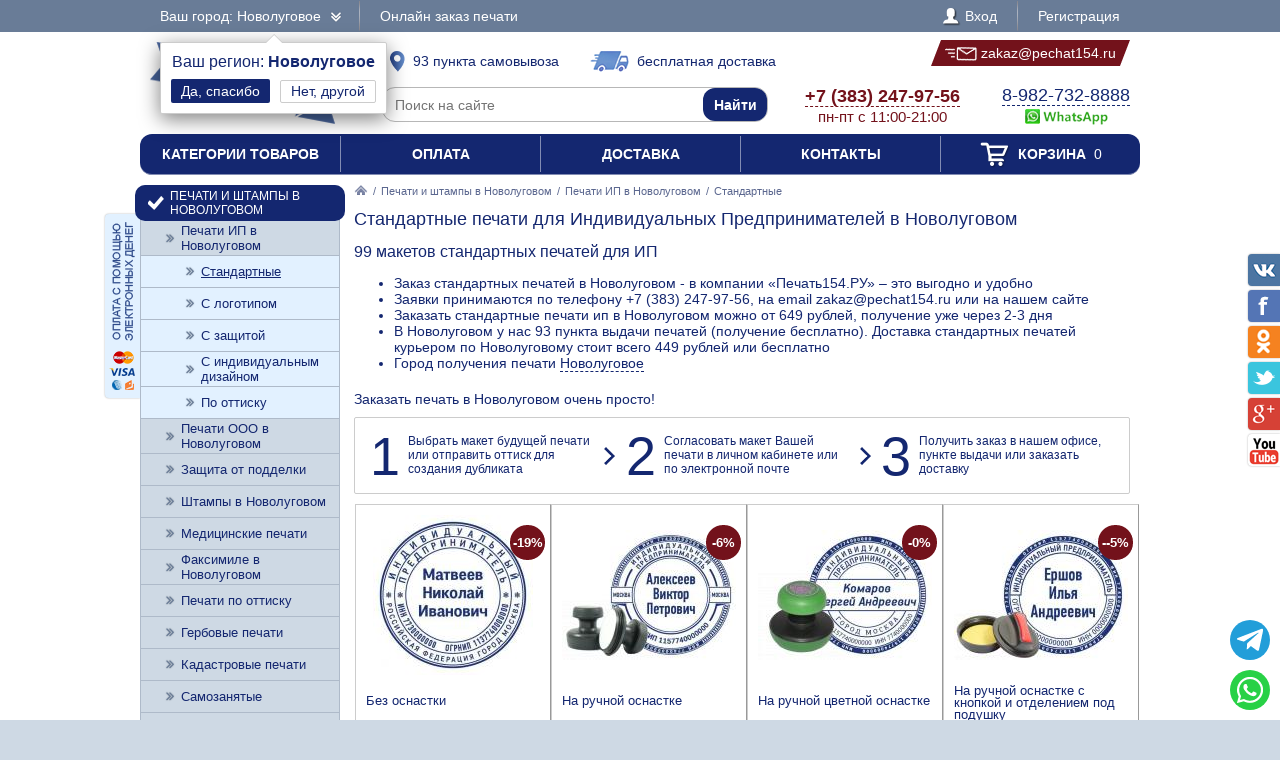

--- FILE ---
content_type: text/html; charset=UTF-8
request_url: https://pechat154.ru/zakaz/pechati-ip/standartnye/novolugovoe
body_size: 9471
content:
<!DOCTYPE html PUBLIC "-//W3C//DTD XHTML 1.0 Transitional//EN" "http://www.w3.org/TR/xhtml1/DTD/xhtml1-transitional.dtd"> <html xmlns="http://www.w3.org/1999/xhtml"> <head> <meta http-equiv="Content-Type" content="text/html; charset=UTF-8" /> <title>Стандартные печати для ИП в Новолуговом от 649 рублей - доставка по Новолуговому 449 рублей или бесплатно, 93 пункта выдачи печатей</title> <link rel="shortcut icon" href="/favicon.ico" /> <link rel="alternate" media="only screen and (max-width: 640px)" href="https://m.pechat154.ru/zakaz/pechati-ip/standartnye/novolugovoe" /> <link rel="stylesheet" type="text/css" href="/js/jquery-ui/jquery-ui.min.css" /> <link rel="stylesheet" type="text/css" href="/js/fancybox/source/jquery.fancybox.css" /> <link rel="stylesheet" type="text/css" href="/js/arcticmodal/jquery.arcticmodal.css" /> <link rel="stylesheet" type="text/css" href="/js/leaflet/leaflet.css" /> <link rel="stylesheet" type="text/css" href="/js/Leaflet.fullscreen-gh-pages/dist/leaflet.fullscreen.css" /> <link rel="stylesheet" type="text/css" href="/css/admin.css" /> <link rel="stylesheet" type="text/css" href="/css/styles.css" /> <script type="text/javascript" src="/js/jquery.min.js"></script> <script type="text/javascript" src="/js/jquery.mobile.min.js"></script> <script type="text/javascript" src="/js/jquery.mousewheel.min.js"></script> <script type="text/javascript" src="/js/jquery-ui/jquery-ui.min.js"></script> <script type="text/javascript" src="/js/fancybox/source/jquery.fancybox.pack.js"></script> <script type="text/javascript" src="/js/arcticmodal/jquery.arcticmodal.min.js"></script> <script type="text/javascript" src="/js/jquery.mask.min.js"></script> <script type="text/javascript" src="/js/clipboard.min.js"></script> <script type="text/javascript" src="/js/leaflet/leaflet.js"></script> <script type="text/javascript" src="/js/Leaflet.fullscreen-gh-pages/dist/Leaflet.fullscreen.min.js"></script> <script type="text/javascript">var change_city_url='/zakaz/pechati-ip/standartnye';</script> <script type="text/javascript" src="/js/scripts.js"></script> <script type="text/javascript" src="/js/admin.js?m=1769753050"></script> <script type="text/javascript">setInterval(function(){$.get('/auth.php');},540000);</script> </head> <body class="unselectable"> <div class="wrapper"> <div class="top_bg"> <div class="top"> <div class="top_city"> <a class="change_city_link">Ваш город: Новолуговое <span class="top_city_icon"></span></a> <div class="top_city_confirm"> <span class="top_city_confirm_name">Ваш регион: <span class="top_city_confirm_bold">Новолуговое</span></span><br /> <form action="/city.php" method="post"> <input type="hidden" name="id" value="1496976" /> <input type="hidden" name="url" value="/zakaz/pechati-ip/standartnye/novolugovoe" /> <input type="submit" value="Да, спасибо" /> </form><a class="change_city_link">Нет, другой</a></div> </div> <ul class="top_menu"> <li><a href="/order">Онлайн заказ печати</a></li> </ul> <ul class="top_menu top_menu_right"> <li><a class="modal" href="/login"><span class="top_user"><span class="top_user_icon"></span> Вход</span></a></li> <li><a class="modal" href="/register">Регистрация</a></li> </ul> <div class="clear"></div> </div> </div> <div class="header"> <a class="header_logo" href="/novolugovoe"><span class="header_logo_top">интернет-магазин</span> <img src="/img/logo/54.png" alt="Печать154.РУ" /> <span class="header_logo_bottom">печати и штампы</span></a> <a class="header_delivery_pickup" href="/contacts/novolugovoe"><span class="header_delivery_icon header_delivery_icon_pickup"></span>93 пункта самовывоза</a> <a class="header_delivery_door" href="/delivery/novolugovoe"><span class="header_delivery_icon header_delivery_icon_door"></span>бесплатная доставка</a> <a class="header_mail" href="mailto:zakaz@pechat154.ru" data-clipboard-text="zakaz@pechat154.ru" onclick="return false"><span class="header_mail_left"></span> <img src="/img/mail.png" alt="pic" /> zakaz@pechat154.ru <span class="header_mail_right"></span></a> <form class="header_search" action="https://ya.ru/search/" method="get"><input type="hidden" name="site" value="pechat154.ru" /><input type="text" name="text" placeholder="Поиск на сайте" /><input type="submit" value="Найти" /></form> <div class="header_contacts"><a href="tel:+73832479756"><big>+7 (383) 247-97-56</big><br />пн-пт с 11:00-21:00</a></div> <div class="header_feedback"><a target="_blank" href="https://wa.me/79827328888?text=%D0%97%D0%B4%D1%80%D0%B0%D0%B2%D1%81%D1%82%D0%B2%D1%83%D0%B9%D1%82%D0%B5%21+%D0%A5%D0%BE%D1%87%D1%83+%D0%B7%D0%B0%D0%BA%D0%B0%D0%B7%D0%B0%D1%82%D1%8C+%D0%A1%D1%82%D0%B0%D0%BD%D0%B4%D0%B0%D1%80%D1%82%D0%BD%D1%8B%D0%B5+%D0%BF%D0%B5%D1%87%D0%B0%D1%82%D0%B8+%D0%98%D0%9F+%D0%B2+%D0%9D%D0%BE%D0%B2%D0%BE%D0%BB%D1%83%D0%B3%D0%BE%D0%B2%D0%BE%D0%BC"><big>8-982-732-8888</big><br />&nbsp;<img src="/img/header_whatsapp.png" alt="WhatsApp" /></a>&nbsp;</div> <div class="clear"></div> </div> <ul class="header_menu"><li><a href="/categories">Категории товаров</a></li><li><a href="/payment">Оплата</a></li><li><a href="/delivery/novolugovoe">Доставка</a></li><li><a href="/contacts/novolugovoe">Контакты</a></li><li><a href="/cart"><span class="header_cart"><span class="header_cart_icon"></span> Корзина<span class="header_cart_count"> 0</span></span></a></li></ul> <div class="layout_wrapper"> <div class="layout"> <div class="layout_center"> <div class="content"> <div class="nav"><a href="/novolugovoe"><img src="/img/root.png" alt="Главная" /></a> / <a href="/zakaz/novolugovoe">Печати и штампы в Новолуговом</a> / <a href="/zakaz/pechati-ip/novolugovoe">Печати ИП в Новолуговом</a> / <span>Стандартные</span></div> <h1>Стандартные печати для Индивидуальных Предпринимателей в Новолуговом</h1> <h2>99 макетов стандартных печатей для ИП</h2> <p><ul> <li>Заказ стандартных печатей в Новолуговом - в компании «Печать154.РУ» – это выгодно и удобно</li> <li>Заявки принимаются по телефону +7 (383) 247-97-56, на email zakaz@pechat154.ru или на нашем сайте</li> <li>Заказать стандартные печати ип в Новолуговом можно от 649 рублей, получение уже через 2-3 дня</li> <li> В Новолуговом у нас 93 пункта выдачи печатей (получение бесплатно). Доставка стандартных печатей курьером по Новолуговому стоит всего 449 рублей или бесплатно </li> <li>Город получения печати <a class="change_city_link" style="border-bottom:1px dashed #142770">Новолуговое</a></li> </ul> </p> <div class="root_dev_steps_title">Заказать печать в Новолуговом очень просто!</div> <div class="root_dev_steps"><ul><li><span>1</span> Выбрать макет будущей печати или отправить оттиск для создания дубликата</li><li><span>2</span> Согласовать макет Вашей печати в личном кабинете или по электронной почте</li><li><span>3</span> Получить заказ в нашем офисе, пункте выдачи или заказать доставку</li></ul></div> <div class="items_list_wrapper"><ul class="items_list"><li><div class="items_list_item"> <table class="items_list_link"> <tr><td class="items_list_photo"><a href="/zakaz/pechati-ip/standartnye/671990-bez-osnastki"><img src="/resize/list/files/models/pechati-obrazec-ip-08.jpg" alt="" data-hover="/resize/list/files/models/pechati-obrazec-ip-17.jpg|/resize/list/files/models/pechati-obrazec-ip-07.jpg|/resize/list/files/models/ip-inn-7.jpg" /></a></td></tr> <tr><td class="items_list_name"><a href="/zakaz/pechati-ip/standartnye/671990-bez-osnastki">Без оснастки</a></td></tr> </table> <div class="item_pad_info">Только клише</div> <div class="items_list_price items_list_price_new"><s class="items_list_price_old">800 руб.</s> 649 руб.</div> <div class="items_list_discount">-19%</div> <a class="items_list_order" href="/zakaz/pechati-ip/standartnye/671990-bez-osnastki">Подробнее</a> <div class="clear"></div> </div></li><li><div class="items_list_item"> <table class="items_list_link"> <tr><td class="items_list_photo"><a href="/zakaz/pechati-ip/standartnye/350774-na-ruchnoi-osnastke"><img src="/resize-ml/files/models/pechati-obrazec-ip-48.jpg/files/items/dsc02283.png/photo.jpg" alt="" data-hover="/resize-ml/files/models/pechati-obrazec-ip-60.jpg/files/items/dsc02283.png/photo.jpg|/resize-ml/files/models/pechati-obrazec-ip-66.jpg/files/items/dsc02283.png/photo.jpg|/resize-ml/files/models/pechati-obrazec-ip-87.jpg/files/items/dsc02283.png/photo.jpg" /></a></td></tr> <tr><td class="items_list_name"><a href="/zakaz/pechati-ip/standartnye/350774-na-ruchnoi-osnastke">На ручной оснастке</a></td></tr> </table> <div class="item_pad_info">Без подушки</div> <div class="items_list_price items_list_price_new"><s class="items_list_price_old">850 руб.</s> 797 руб.</div> <div class="items_list_discount">-6%</div> <a class="items_list_order" href="/zakaz/pechati-ip/standartnye/350774-na-ruchnoi-osnastke">Подробнее</a> <div class="clear"></div> </div></li><li><div class="items_list_item"> <table class="items_list_link"> <tr><td class="items_list_photo"><a href="/zakaz/pechati-ip/standartnye/507197-na-ruchnoi-tsvetnoi-osnastke"><img src="/resize-ml/files/models/pechati-obrazec-ip-23.jpg/files/items/zelenaya.png/photo.jpg" alt="" data-hover="/resize-ml/files/models/pechati-obrazec-ip-05.jpg/files/items/zelenaya.png/photo.jpg|/resize-ml/files/models/ip-st-14.jpg/files/items/zelenaya.png/photo.jpg|/resize-ml/files/models/ip-1.jpg/files/items/zelenaya.png/photo.jpg" /></a></td></tr> <tr><td class="items_list_name"><a href="/zakaz/pechati-ip/standartnye/507197-na-ruchnoi-tsvetnoi-osnastke">На ручной цветной оснастке</a></td></tr> </table> <div class="item_pad_info">Цветная оснастка без подушки</div> <div class="items_list_price items_list_price_new"><s class="items_list_price_old">900 руб.</s> 898 руб.</div> <div class="items_list_discount">-0%</div> <a class="items_list_order" href="/zakaz/pechati-ip/standartnye/507197-na-ruchnoi-tsvetnoi-osnastke">Подробнее</a> <div class="clear"></div> </div></li><li><div class="items_list_item"> <table class="items_list_link"> <tr><td class="items_list_photo"><a href="/zakaz/pechati-ip/standartnye/809865-na-ruchnoi-osnastke-s-knopkoi-i-otdeleniem-pod-podushku"><img src="/resize-ml/files/models/pechati-obrazec-ip-21.jpg/files/items/1-3.png/photo.jpg" alt="" data-hover="/resize-ml/files/models/pechati-obrazec-ip-24.jpg/files/items/1-3.png/photo.jpg|/resize-ml/files/models/pechati-obrazec-ip-18.jpg/files/items/1-3.png/photo.jpg|/resize-ml/files/models/pechati-obrazec-ip-55.jpg/files/items/1-3.png/photo.jpg" /></a></td></tr> <tr><td class="items_list_name"><a href="/zakaz/pechati-ip/standartnye/809865-na-ruchnoi-osnastke-s-knopkoi-i-otdeleniem-pod-podushku">На ручной оснастке с кнопкой и отделением под подушку</a></td></tr> </table> <div class="item_pad_info">С красной кнопкой и подушкой</div> <div class="items_list_price items_list_price_new"><s class="items_list_price_old">900 руб.</s> 948 руб.</div> <div class="items_list_discount">--5%</div> <a class="items_list_order" href="/zakaz/pechati-ip/standartnye/809865-na-ruchnoi-osnastke-s-knopkoi-i-otdeleniem-pod-podushku">Подробнее</a> <div class="clear"></div> </div></li><li><div class="items_list_item"> <table class="items_list_link"> <tr><td class="items_list_photo"><a href="/zakaz/pechati-ip/standartnye/356464-na-avtomaticheskoi-osnastke-colop-r40-s-zaschitnoi-kryshkoi"><img src="/resize-ml/files/models/pechati-obrazec-ip-54.jpg/files/items/colop-r40-cover-1-7.png/photo.jpg" alt="" data-hover="/resize-ml/files/models/pechati-obrazec-ip-21.jpg/files/items/colop-r40-cover-1-7.png/photo.jpg|/resize-ml/files/models/pechati-obrazec-ip-76.jpg/files/items/colop-r40-cover-1-7.png/photo.jpg|/resize-ml/files/models/ip-2.jpg/files/items/colop-r40-cover-1-7.png/photo.jpg" /></a></td></tr> <tr><td class="items_list_name"><a href="/zakaz/pechati-ip/standartnye/356464-na-avtomaticheskoi-osnastke-colop-r40-s-zaschitnoi-kryshkoi">На автоматической оснастке Colop R40 с защитной крышкой</a></td></tr> </table> <div class="item_pad_info">Автоматическая оснастка с подушкой</div> <div class="items_list_price items_list_price_new"><s class="items_list_price_old">1 200 руб.</s> 1 198 руб.</div> <div class="items_list_discount">-0%</div> <a class="items_list_order" href="/zakaz/pechati-ip/standartnye/356464-na-avtomaticheskoi-osnastke-colop-r40-s-zaschitnoi-kryshkoi">Подробнее</a> <div class="clear"></div> </div></li><li><div class="items_list_item"> <table class="items_list_link"> <tr><td class="items_list_photo"><a href="/zakaz/pechati-ip/standartnye/836306-na-avtomaticheskoi-osnastke-trodat-printy-4642"><img src="/resize-ml/files/models/pechati-obrazec-ip-83.jpg/files/items/4642-black.png/photo.jpg" alt="" data-hover="/resize-ml/files/models/pechati-obrazec-ip-29.jpg/files/items/4642-black.png/photo.jpg|/resize-ml/files/models/pechati-obrazec-ip-15.jpg/files/items/4642-black.png/photo.jpg|/resize-ml/files/models/ip-inn-4.jpg/files/items/4642-black.png/photo.jpg" /></a></td></tr> <tr><td class="items_list_name"><a href="/zakaz/pechati-ip/standartnye/836306-na-avtomaticheskoi-osnastke-trodat-printy-4642">На автоматической оснастке Trodat Printy 4642</a></td></tr> </table> <div class="item_pad_info">Автоматическая оснастка с подушкой</div> <div class="items_list_price items_list_price_new"><s class="items_list_price_old">1 200 руб.</s> 1 198 руб.</div> <div class="items_list_discount">-0%</div> <a class="items_list_order" href="/zakaz/pechati-ip/standartnye/836306-na-avtomaticheskoi-osnastke-trodat-printy-4642">Подробнее</a> <div class="clear"></div> </div></li><li><div class="items_list_item"> <table class="items_list_link"> <tr><td class="items_list_photo"><a href="/zakaz/pechati-ip/standartnye/168097-na-karmannoi-osnastke-colop-mouse"><img src="/resize-ml/files/models/pechati-obrazec-ip-73.jpg/files/items/colop-mouse-chernyi.png/photo.jpg" alt="" data-hover="/resize-ml/files/models/pechati-obrazec-ip-60.jpg/files/items/colop-mouse-chernyi.png/photo.jpg|/resize-ml/files/models/pechati-obrazec-ip-90.jpg/files/items/colop-mouse-chernyi.png/photo.jpg|/resize-ml/files/models/pechati-obrazec-ip-21.jpg/files/items/colop-mouse-chernyi.png/photo.jpg" /></a></td></tr> <tr><td class="items_list_name"><a href="/zakaz/pechati-ip/standartnye/168097-na-karmannoi-osnastke-colop-mouse">На карманной оснастке Colop Mouse</a></td></tr> </table> <div class="item_pad_info">Компактная оснастка с подушкой</div> <div class="items_list_price items_list_price_new"><s class="items_list_price_old">1 300 руб.</s> 1 298 руб.</div> <div class="items_list_discount">-0%</div> <a class="items_list_order" href="/zakaz/pechati-ip/standartnye/168097-na-karmannoi-osnastke-colop-mouse">Подробнее</a> <div class="clear"></div> </div></li><li><div class="items_list_item"> <table class="items_list_link"> <tr><td class="items_list_photo"><a href="/zakaz/pechati-ip/standartnye/745180-na-karmannoi-osnastke-trodat-micro-9342"><img src="/resize-ml/files/models/18.jpg/files/items/trodat-9342-black.jpg/photo.jpg" alt="" data-hover="/resize-ml/files/models/pechati-obrazec-ip-53.jpg/files/items/trodat-9342-black.jpg/photo.jpg|/resize-ml/files/models/pechati-obrazec-ip-87.jpg/files/items/trodat-9342-black.jpg/photo.jpg|/resize-ml/files/models/pechati-obrazec-ip-94.jpg/files/items/trodat-9342-black.jpg/photo.jpg" /></a></td></tr> <tr><td class="items_list_name"><a href="/zakaz/pechati-ip/standartnye/745180-na-karmannoi-osnastke-trodat-micro-9342">На карманной оснастке Trodat micro 9342</a></td></tr> </table> <div class="item_pad_info">Компактная оснастка с подушкой</div> <div class="items_list_price items_list_price_new"><s class="items_list_price_old">1 300 руб.</s> 1 298 руб.</div> <div class="items_list_discount">-0%</div> <a class="items_list_order" href="/zakaz/pechati-ip/standartnye/745180-na-karmannoi-osnastke-trodat-micro-9342">Подробнее</a> <div class="clear"></div> </div></li><li><div class="items_list_item"> <table class="items_list_link"> <tr><td class="items_list_photo"><a href="/zakaz/pechati-ip/standartnye/151024-na-avtomaticheskoi-osnastke-trodat-printy-4642-s-gerbom"><img src="/resize-ml/files/models/pechati-obrazec-ip-61.jpg/files/items/4642-gerb-1.png/photo.jpg" alt="" data-hover="/resize-ml/files/models/pechati-obrazec-ip-42.jpg/files/items/4642-gerb-1.png/photo.jpg|/resize-ml/files/models/pechati-obrazec-ip-71.jpg/files/items/4642-gerb-1.png/photo.jpg|/resize-ml/files/models/pechati-obrazec-ip-07.jpg/files/items/4642-gerb-1.png/photo.jpg" /></a></td></tr> <tr><td class="items_list_name"><a href="/zakaz/pechati-ip/standartnye/151024-na-avtomaticheskoi-osnastke-trodat-printy-4642-s-gerbom">На автоматической оснастке Trodat Printy 4642 с гербом</a></td></tr> </table> <div class="item_pad_info">Автоматическая оснастка с подушкой</div> <div class="items_list_price">1 348 руб.</div> <a class="items_list_order" href="/zakaz/pechati-ip/standartnye/151024-na-avtomaticheskoi-osnastke-trodat-printy-4642-s-gerbom">Подробнее</a> <div class="clear"></div> </div></li><li><div class="items_list_item"> <table class="items_list_link"> <tr><td class="items_list_photo"><a href="/zakaz/pechati-ip/standartnye/121573-na-avtomaticheskoi-osnastke-shiny-printer"><img src="/resize-ml/files/models/pechati-obrazec-ip-88.jpg/files/items/chernyi-1-2.png/photo.jpg" alt="" data-hover="/resize-ml/files/models/pechati-obrazec-ip-27.jpg/files/items/chernyi-1-2.png/photo.jpg|/resize-ml/files/models/pechati-obrazec-ip-13.jpg/files/items/chernyi-1-2.png/photo.jpg|/resize-ml/files/models/pechati-obrazec-ip-12.jpg/files/items/chernyi-1-2.png/photo.jpg" /></a></td></tr> <tr><td class="items_list_name"><a href="/zakaz/pechati-ip/standartnye/121573-na-avtomaticheskoi-osnastke-shiny-printer">На автоматической оснастке Shiny Printer</a></td></tr> </table> <div class="item_pad_info">Автоматическая оснастка с подушкой</div> <div class="items_list_price">1 499 руб.</div> <a class="items_list_order" href="/zakaz/pechati-ip/standartnye/121573-na-avtomaticheskoi-osnastke-shiny-printer">Подробнее</a> <div class="clear"></div> </div></li><li><div class="items_list_item"> <table class="items_list_link"> <tr><td class="items_list_photo"><a href="/zakaz/pechati-ip/standartnye/646769-na-karmannoi-osnastke-trodat-9440"><img src="/resize-ml/files/models/pechati-obrazec-ip-99.jpg/files/items/9440-chernaya.png/photo.jpg" alt="" data-hover="/resize-ml/files/models/pechati-obrazec-ip-85.jpg/files/items/9440-chernaya.png/photo.jpg|/resize-ml/files/models/pechati-obrazec-ip-15.jpg/files/items/9440-chernaya.png/photo.jpg|/resize-ml/files/models/ip-6.jpg/files/items/9440-chernaya.png/photo.jpg" /></a></td></tr> <tr><td class="items_list_name"><a href="/zakaz/pechati-ip/standartnye/646769-na-karmannoi-osnastke-trodat-9440">На карманной оснастке Trodat 9440</a></td></tr> </table> <div class="stars_bg item_rating" data-url="/rate.php" data-item="646769" data-token="8fc04e96d398c1a6601e406eed4e1081"><div class="stars" style="width:100%"></div></div> <div class="items_list_price">1 648 руб.</div> <a class="items_list_order" href="/zakaz/pechati-ip/standartnye/646769-na-karmannoi-osnastke-trodat-9440">Подробнее</a> <div class="clear"></div> </div></li><li><div class="items_list_item"> <table class="items_list_link"> <tr><td class="items_list_photo"><a href="/zakaz/pechati-ip/standartnye/899228-na-karmannoi-osnastke-colop-pocket"><img src="/resize-ml/files/models/pechati-obrazec-ip-01.jpg/files/items/colop-pocket-stamp-r40-chernyi-1.png/photo.jpg" alt="" data-hover="/resize-ml/files/models/pechati-obrazec-ip-71.jpg/files/items/colop-pocket-stamp-r40-chernyi-1.png/photo.jpg|/resize-ml/files/models/pechati-obrazec-ip-30.jpg/files/items/colop-pocket-stamp-r40-chernyi-1.png/photo.jpg|/resize-ml/files/models/ip-inn-2.jpg/files/items/colop-pocket-stamp-r40-chernyi-1.png/photo.jpg" /></a></td></tr> <tr><td class="items_list_name"><a href="/zakaz/pechati-ip/standartnye/899228-na-karmannoi-osnastke-colop-pocket">На карманной оснастке Colop Pocket</a></td></tr> </table> <div class="item_pad_info">Компактная оснастка с подушкой</div> <div class="items_list_price">1 748 руб.</div> <a class="items_list_order" href="/zakaz/pechati-ip/standartnye/899228-na-karmannoi-osnastke-colop-pocket">Подробнее</a> <div class="clear"></div> </div></li><li><div class="items_list_item"> <table class="items_list_link"> <tr><td class="items_list_photo"><a href="/zakaz/pechati-ip/standartnye/477610-na-karmannoi-osnastke-shiny-handy-stamp"><img src="/resize-ml/files/models/18.jpg/files/items/15899084.png/photo.jpg" alt="" data-hover="/resize-ml/files/models/pechati-obrazec-ip-15.jpg/files/items/15899084.png/photo.jpg|/resize-ml/files/models/ip-inn-7.jpg/files/items/15899084.png/photo.jpg|/resize-ml/files/models/pechati-obrazec-ip-37.jpg/files/items/15899084.png/photo.jpg" /></a></td></tr> <tr><td class="items_list_name"><a href="/zakaz/pechati-ip/standartnye/477610-na-karmannoi-osnastke-shiny-handy-stamp">На карманной оснастке Shiny Handy Stamp</a></td></tr> </table> <div class="stars_bg item_rating" data-url="/rate.php" data-item="477610" data-token="8fc04e96d398c1a6601e406eed4e1081"><div class="stars" style="width:100%"></div></div> <div class="items_list_price">2 525 руб.</div> <a class="items_list_order" href="/zakaz/pechati-ip/standartnye/477610-na-karmannoi-osnastke-shiny-handy-stamp">Подробнее</a> <div class="clear"></div> </div></li><li><div class="items_list_item"> <table class="items_list_link"> <tr><td class="items_list_photo"><a href="/zakaz/pechati-ip/standartnye/145285-na-ruchnoi-metallicheskoi-osnastke-s-otdeleniem-pod-podushku"><img src="/resize-ml/files/models/pechati-obrazec-ip-16.jpg/files/items/dsc02329.png/photo.jpg" alt="" data-hover="/resize-ml/files/models/pechati-obrazec-ip-02.jpg/files/items/dsc02329.png/photo.jpg|/resize-ml/files/models/pechati-obrazec-ip-33.jpg/files/items/dsc02329.png/photo.jpg|/resize-ml/files/models/pechati-obrazec-ip-08.jpg/files/items/dsc02329.png/photo.jpg" /></a></td></tr> <tr><td class="items_list_name"><a href="/zakaz/pechati-ip/standartnye/145285-na-ruchnoi-metallicheskoi-osnastke-s-otdeleniem-pod-podushku">На ручной металлической оснастке с отделением под подушку</a></td></tr> </table> <div class="item_pad_info">Отдельная секция с подушкой</div> <div class="items_list_price">2 609 руб.</div> <a class="items_list_order" href="/zakaz/pechati-ip/standartnye/145285-na-ruchnoi-metallicheskoi-osnastke-s-otdeleniem-pod-podushku">Подробнее</a> <div class="clear"></div> </div></li><li><div class="items_list_item"> <table class="items_list_link"> <tr><td class="items_list_photo"><a href="/zakaz/pechati-ip/standartnye/458456-na-metallicheskoi-osnastke-brelok-knopka-s-podushkoi"><img src="/resize-ml/files/models/pechati-obrazec-ip-11.jpg/files/items/brelok-knopka-d42-silver.jpg/photo.jpg" alt="" data-hover="/resize-ml/files/models/pechati-obrazec-ip-23.jpg/files/items/brelok-knopka-d42-silver.jpg/photo.jpg|/resize-ml/files/models/pechati-obrazec-ip-62.jpg/files/items/brelok-knopka-d42-silver.jpg/photo.jpg|/resize-ml/files/models/pechati-obrazec-ip-25.jpg/files/items/brelok-knopka-d42-silver.jpg/photo.jpg" /></a></td></tr> <tr><td class="items_list_name"><a href="/zakaz/pechati-ip/standartnye/458456-na-metallicheskoi-osnastke-brelok-knopka-s-podushkoi">На металлической оснастке Брелок-кнопка с подушкой</a></td></tr> </table> <div class="item_pad_info">Брелок с кнопкой и подушкой</div> <div class="items_list_price">3 099 руб.</div> <a class="items_list_order" href="/zakaz/pechati-ip/standartnye/458456-na-metallicheskoi-osnastke-brelok-knopka-s-podushkoi">Подробнее</a> <div class="clear"></div> </div></li><li><div class="items_list_item"> <table class="items_list_link"> <tr><td class="items_list_photo"><a href="/zakaz/pechati-ip/standartnye/533273-na-avtomaticheskoi-metallicheskoi-osnastke-trodat-52045"><img src="/resize-ml/files/models/pechati-obrazec-ip-20.jpg/files/items/trodat-52045-2-0.jpg/photo.jpg" alt="" data-hover="/resize-ml/files/models/ip-inn-2.jpg/files/items/trodat-52045-2-0.jpg/photo.jpg|/resize-ml/files/models/pechati-obrazec-ip-03.jpg/files/items/trodat-52045-2-0.jpg/photo.jpg|/resize-ml/files/models/pechati-obrazec-ip-94.jpg/files/items/trodat-52045-2-0.jpg/photo.jpg" /></a></td></tr> <tr><td class="items_list_name"><a href="/zakaz/pechati-ip/standartnye/533273-na-avtomaticheskoi-metallicheskoi-osnastke-trodat-52045">На автоматической металлической оснастке Trodat 52045</a></td></tr> </table> <div class="item_pad_info">Профессиональная оснастка с подушкой</div> <div class="items_list_price items_list_price_new"><s class="items_list_price_old">2 700 руб.</s> 3 119 руб.</div> <div class="items_list_discount">--16%</div> <a class="items_list_order" href="/zakaz/pechati-ip/standartnye/533273-na-avtomaticheskoi-metallicheskoi-osnastke-trodat-52045">Подробнее</a> <div class="clear"></div> </div></li><li><div class="items_list_item"> <table class="items_list_link"> <tr><td class="items_list_photo"><a href="/zakaz/pechati-ip/standartnye/827199-na-metallicheskoi-osnastke-sabina-knopka-s-podushkoi"><img src="/resize-ml/files/models/ip-8.jpg/files/items/sabina-42-knopka.png/photo.jpg" alt="" data-hover="/resize-ml/files/models/pechati-obrazec-ip-13.jpg/files/items/sabina-42-knopka.png/photo.jpg|/resize-ml/files/models/18.jpg/files/items/sabina-42-knopka.png/photo.jpg|/resize-ml/files/models/pechati-obrazec-ip-72.jpg/files/items/sabina-42-knopka.png/photo.jpg" /></a></td></tr> <tr><td class="items_list_name"><a href="/zakaz/pechati-ip/standartnye/827199-na-metallicheskoi-osnastke-sabina-knopka-s-podushkoi">На металлической оснастке Сабина-кнопка с подушкой</a></td></tr> </table> <div class="item_pad_info">С кнопкой и подушкой</div> <div class="items_list_price">3 148 руб.</div> <a class="items_list_order" href="/zakaz/pechati-ip/standartnye/827199-na-metallicheskoi-osnastke-sabina-knopka-s-podushkoi">Подробнее</a> <div class="clear"></div> </div></li><li><div class="items_list_item"> <table class="items_list_link"> <tr><td class="items_list_photo"><a href="/zakaz/pechati-ip/standartnye/893281-na-osnastke-klassa-premium"><img src="/resize-ml/files/models/pechati-obrazec-ip-34.jpg/files/items/magnetik-sereb.png/photo.jpg" alt="" data-hover="/resize-ml/files/models/pechati-obrazec-ip-54.jpg/files/items/magnetik-sereb.png/photo.jpg|/resize-ml/files/models/pechati-obrazec-ip-60.jpg/files/items/magnetik-sereb.png/photo.jpg|/resize-ml/files/models/pechati-obrazec-ip-35.jpg/files/items/magnetik-sereb.png/photo.jpg" /></a></td></tr> <tr><td class="items_list_name"><a href="/zakaz/pechati-ip/standartnye/893281-na-osnastke-klassa-premium">На оснастке класса &quot;Премиум&quot;</a></td></tr> </table> <div class="item_pad_info">Магнитное крепление и подушка</div> <div class="items_list_price">3 639 руб.</div> <a class="items_list_order" href="/zakaz/pechati-ip/standartnye/893281-na-osnastke-klassa-premium">Подробнее</a> <div class="clear"></div> </div></li><li><div class="items_list_item"> <table class="items_list_link"> <tr><td class="items_list_photo"><a href="/zakaz/pechati-ip/standartnye/553022-na-metallicheskoi-osnastke-klassa-elit"><img src="/resize-ml/files/models/pechati-obrazec-ip-01.jpg/files/items/kompakt-r40-black-ofl-1.png/photo.jpg" alt="" data-hover="/resize-ml/files/models/pechati-obrazec-ip-57.jpg/files/items/kompakt-r40-black-ofl-1.png/photo.jpg|/resize-ml/files/models/pechati-obrazec-ip-10.jpg/files/items/kompakt-r40-black-ofl-1.png/photo.jpg|/resize-ml/files/models/pechati-obrazec-ip-49.jpg/files/items/kompakt-r40-black-ofl-1.png/photo.jpg" /></a></td></tr> <tr><td class="items_list_name"><a href="/zakaz/pechati-ip/standartnye/553022-na-metallicheskoi-osnastke-klassa-elit">На металлической оснастке класса &quot;Элит&quot;</a></td></tr> </table> <div class="item_pad_info">В чехле из натуральной кожи и подушкой</div> <div class="items_list_price">3 787 руб.</div> <a class="items_list_order" href="/zakaz/pechati-ip/standartnye/553022-na-metallicheskoi-osnastke-klassa-elit">Подробнее</a> <div class="clear"></div> </div></li><li><div class="items_list_item"> <table class="items_list_link"> <tr><td class="items_list_photo"><a href="/zakaz/pechati-ip/standartnye/754999-na-avtomaticheskoi-metallicheskoi-osnastke-colop-r3040"><img src="/resize-ml/files/models/pechati-obrazec-ip-34.jpg/files/items/colop-expert-line-3040-1.png/photo.jpg" alt="" data-hover="/resize-ml/files/models/pechati-obrazec-ip-81.jpg/files/items/colop-expert-line-3040-1.png/photo.jpg|/resize-ml/files/models/pechati-obrazec-ip-94.jpg/files/items/colop-expert-line-3040-1.png/photo.jpg|/resize-ml/files/models/pechati-obrazec-ip-82.jpg/files/items/colop-expert-line-3040-1.png/photo.jpg" /></a></td></tr> <tr><td class="items_list_name"><a href="/zakaz/pechati-ip/standartnye/754999-na-avtomaticheskoi-metallicheskoi-osnastke-colop-r3040">На автоматической металлической оснастке Colop R3040</a></td></tr> </table> <div class="item_pad_info">Профессиональная оснастка с подушкой</div> <div class="items_list_price">4 139 руб.</div> <a class="items_list_order" href="/zakaz/pechati-ip/standartnye/754999-na-avtomaticheskoi-metallicheskoi-osnastke-colop-r3040">Подробнее</a> <div class="clear"></div> </div></li></ul></div> <div class="section_list_show"><a class="button">Показать еще 48 оснасток</a></div><div class="banner_bottom"><a class="modal" href="/partners"><img src="/img/banner-bottom.jpg" alt=""></a></div> </div> </div> </div> <div class="layout_left"> <ul class="left_menu"> <li><a href="/zakaz/novolugovoe"><span class="left_menu_icon13"></span> Печати и штампы в Новолуговом</a><ul> <li><a href="/zakaz/pechati-ip/novolugovoe">Печати ИП в Новолуговом</a><ul> <li><a class="active" href="/zakaz/pechati-ip/standartnye/novolugovoe">Стандартные</a></li> <li><a href="/zakaz/pechati-ip/s-logotipom/novolugovoe">С логотипом</a></li> <li><a href="/zakaz/pechati-ip/s-zaschitoi/novolugovoe">С защитой</a></li> <li><a href="/zakaz/pechati-ip/s-individualnym-dizainom/novolugovoe">С индивидуальным дизайном</a></li> <li><a href="/zakaz/pechati-ip/po-ottisku/novolugovoe">По оттиску</a></li> </ul></li> <li><a href="/zakaz/pechati-ooo/novolugovoe">Печати ООО в Новолуговом</a></li> <li><a href="/zakaz/zaschita-ot-poddelki/novolugovoe">Защита от подделки</a></li> <li><a href="/zakaz/shtampy/novolugovoe">Штампы в Новолуговом</a></li> <li><a href="/zakaz/meditsinskie-pechati/novolugovoe">Медицинские печати</a></li> <li><a href="/zakaz/faksimile/novolugovoe">Факсимиле в Новолуговом</a></li> <li><a href="/zakaz/pechati-po-ottisku/novolugovoe">Печати по оттиску</a></li> <li><a href="/zakaz/gerbovye-pechati/novolugovoe">Гербовые печати</a></li> <li><a href="/zakaz/kadastrovye-pechati/novolugovoe">Кадастровые печати</a></li> <li><a href="/zakaz/samozanyatye/novolugovoe">Самозанятые</a></li> <li><a href="/zakaz/detskie-pechati/novolugovoe">Детские печати</a></li> </ul></li> <li><a href="/osnastki/novolugovoe"><span class="left_menu_icon14"></span> Оснастки для печатей</a><ul> <li><a href="/osnastki/avtomaticheskie/novolugovoe">Автоматические</a><ul> <li><a href="/osnastki/avtomaticheskie/trodat/novolugovoe">Trodat <img src="/resize/icon/files/sections/logo-trodat.png" alt="" /></a></li> <li><a href="/osnastki/avtomaticheskie/colop/novolugovoe">Colop <img src="/resize/icon/files/sections/logo-colop.png" alt="" /></a></li> <li><a href="/osnastki/avtomaticheskie/shiny/novolugovoe">Shiny <img src="/resize/icon/files/sections/logo-shiny.png" alt="" /></a></li> <li><a href="/osnastki/avtomaticheskie/grm/novolugovoe">GRM <img src="/resize/icon/files/sections/logo-grm.png" alt="" /></a></li> </ul></li> <li><a href="/osnastki/karmannye/novolugovoe">Карманные в Новолуговом</a></li> <li><a href="/osnastki/ruchnye-plastmassovye/novolugovoe">Ручные пластмассовые</a></li> <li><a href="/osnastki/metallicheskie/novolugovoe">Металлические</a></li> </ul></li> <li><a href="/datery/novolugovoe"><span class="left_menu_icon15"></span> Датеры в Новолуговом</a></li> <li><a href="/numeratory/novolugovoe"><span class="left_menu_icon16"></span> Нумераторы в Новолуговом</a></li> <li><a href="/samonabornye-pechati/novolugovoe"><span class="left_menu_icon78"></span> Самонаборные печати</a></li> <li><a href="/shtempelnye-raskhodniki/novolugovoe"><span class="left_menu_icon17"></span> Штемпельные подушки и краска</a></li> <li><a href="/futlyary-i-boksy-dlya-osnastok/novolugovoe"><span class="left_menu_icon18"></span> Футляры и боксы для оснасток</a></li> <li><a href="/raskhodnye-materialy/novolugovoe"><span class="left_menu_icon176"></span> Расходные материалы для изготовления печатей</a></li> <li><a href="/opechatyvanie-i-oplombirovanie/novolugovoe"><span class="left_menu_icon187"></span> Металлические печати, пломбираторы в Новолуговом</a></li> <li><a href="/surguchnye-pechati/novolugovoe"><span class="left_menu_icon190"></span> Сургучные печати в Новолуговом</a></li> <li><a href="/relefnye-pechati/novolugovoe"><span class="left_menu_icon191"></span> Рельефные печати</a></li> </ul> <ul class="left_bottom_menu"> <li class="active"><a href="/order"><span class="left_bottom_menu_icon19"></span> Онлайн заказ печати</a></li> <li><a href="https://wa.me/79827328888?text=%D0%97%D0%B4%D1%80%D0%B0%D0%B2%D1%81%D1%82%D0%B2%D1%83%D0%B9%D1%82%D0%B5%21+%D0%A5%D0%BE%D1%87%D1%83+%D0%B7%D0%B0%D0%BA%D0%B0%D0%B7%D0%B0%D1%82%D1%8C+%D0%A1%D1%82%D0%B0%D0%BD%D0%B4%D0%B0%D1%80%D1%82%D0%BD%D1%8B%D0%B5+%D0%BF%D0%B5%D1%87%D0%B0%D1%82%D0%B8+%D0%98%D0%9F+%D0%B2+%D0%9D%D0%BE%D0%B2%D0%BE%D0%BB%D1%83%D0%B3%D0%BE%D0%B2%D0%BE%D0%BC" target="_blank"><span class="left_bottom_menu_icon20"></span> Помощь специалиста</a></li> <li><a href="/warranty"><span class="left_bottom_menu_icon21"></span> Гарантийные обязательства</a></li> <li><a href="/contacts/novolugovoe"><span class="left_bottom_menu_icon11"></span> Контакты компании</a></li> </ul> <ul class="left_bookmarks"> <li><a href="/payment"><span class="left_bookmarks_payment"></span></a></li> </ul> </div> <div class="clear"></div> </div>  <div class="callback_bg"> <div class="callback"> <div class="callback_title">Заказать бесплатный звонок специалиста</div> <div class="callback_phone"></div> <div class="callback_text">Оставьте свои данные и в ближайшее время с Вами свяжется наш специалист, готовый ответить на любые Ваши вопросы по изготовлению печати, оперативно выполнить заказ, обсудить индивидуальные вопросы сотрудничества.<br />Позвоните нам по телефону <a href="tel:+79827328888">+7 (982) 732-8888</a> или оставьте свои контакты, и мы проконсультируем Вас по всем вопросам.</div> <form class="callback_form" action="/contacts/novolugovoe" method="post"> <input type="hidden" name="token" value="8fc04e96d398c1a6601e406eed4e1081" /> <input type="hidden" name="return_url" value="/zakaz/pechati-ip/standartnye/novolugovoe" /> <input type="hidden" name="subject" value="Сообщение в отдел продаж" /> <input type="text" name="name" placeholder="Имя" /> <input type="hidden" name="email" value="" /> <input type="hidden" name="city" value="Новолуговое" /> <input type="text" name="phone" placeholder="Телефон" /> <input type="hidden" name="message" value="Заказать бесплатный звонок специалиста" /> <input type="submit" name="act" value="Отправить" /> </form> <div class="callback_extra">Вы будете довольны сотрудничеством с нашей компанией!</div> <div class="callback_conf"><span class="callback_conf_wrapper"><span class="callback_conf_icon"></span> Мы гарантируем конфиденциальность ваших данных</span></div> </div> </div>  <div class="footer_menu"> <div class="footer_menu_col"> <div class="footer_menu_title">Заказ печатей, штампов</div> <ul class="footer_menu_list"> <li><a href="/zakaz/pechati-ip/novolugovoe">Печати ИП в Новолуговом</a></li> <li><a href="/zakaz/pechati-ooo/novolugovoe">Печати ООО в Новолуговом</a></li> <li><a href="/zakaz/zaschita-ot-poddelki/novolugovoe">Защита от подделки</a></li> <li><a href="/zakaz/shtampy/novolugovoe">Штампы в Новолуговом</a></li> <li><a href="/zakaz/meditsinskie-pechati/novolugovoe">Медицинские печати</a></li> <li><a href="/zakaz/faksimile/novolugovoe">Факсимиле в Новолуговом</a></li> <li><a href="/zakaz/pechati-po-ottisku/novolugovoe">Печати по оттиску</a></li> <li><a href="/zakaz/gerbovye-pechati/novolugovoe">Гербовые печати</a></li> <li><a href="/zakaz/kadastrovye-pechati/novolugovoe">Кадастровые печати</a></li> <li><a href="/zakaz/samozanyatye/novolugovoe">Самозанятые</a></li> <li><a href="/zakaz/detskie-pechati/novolugovoe">Детские печати</a></li> </ul> </div> <div class="footer_menu_col"> <div class="footer_menu_title">Оснастки для печатей</div> <ul class="footer_menu_list"> <li><a href="/osnastki/avtomaticheskie/novolugovoe">Автоматические</a></li> <li class="footer_menu_logos"> <a href="/osnastki/avtomaticheskie/trodat/novolugovoe"><img src="/resize/icon/files/sections/logo-trodat.png" alt="pic" /></a> <a href="/osnastki/avtomaticheskie/colop/novolugovoe"><img src="/resize/icon/files/sections/logo-colop.png" alt="pic" /></a> <a href="/osnastki/avtomaticheskie/shiny/novolugovoe"><img src="/resize/icon/files/sections/logo-shiny.png" alt="pic" /></a> <a href="/osnastki/avtomaticheskie/grm/novolugovoe"><img src="/resize/icon/files/sections/logo-grm.png" alt="pic" /></a> </li> <li><a href="/osnastki/karmannye/novolugovoe">Карманные в Новолуговом</a></li> <li><a href="/osnastki/ruchnye-plastmassovye/novolugovoe">Ручные пластмассовые</a></li> <li><a href="/osnastki/metallicheskie/novolugovoe">Металлические</a></li> <li><a href="/datery/novolugovoe">Датеры в Новолуговом</a></li> <li><a href="/numeratory/novolugovoe">Нумераторы в Новолуговом</a></li> </ul> </div> <div class="footer_menu_col"> <div class="footer_menu_title">Сервис для клиента</div> <ul class="footer_menu_list"> <li><a href="/about">О компании</a></li> <li><a href="https://wa.me/79827328888?text=%D0%97%D0%B4%D1%80%D0%B0%D0%B2%D1%81%D1%82%D0%B2%D1%83%D0%B9%D1%82%D0%B5%21+%D0%A5%D0%BE%D1%87%D1%83+%D0%B7%D0%B0%D0%BA%D0%B0%D0%B7%D0%B0%D1%82%D1%8C+%D0%A1%D1%82%D0%B0%D0%BD%D0%B4%D0%B0%D1%80%D1%82%D0%BD%D1%8B%D0%B5+%D0%BF%D0%B5%D1%87%D0%B0%D1%82%D0%B8+%D0%98%D0%9F+%D0%B2+%D0%9D%D0%BE%D0%B2%D0%BE%D0%BB%D1%83%D0%B3%D0%BE%D0%B2%D0%BE%D0%BC" target="_blank">Вопросы и ответы</a></li> <li><a href="/order">Онлайн заказ печатей</a></li> <li><a href="/delivery/novolugovoe">Доставка печатей</a></li> <li><a href="/warranty">Гарантийные обязательства</a></li> <li><a href="/documents">Необходимые документы</a></li> <li><a href="/contacts/novolugovoe">Контакты компании</a></li> </ul> </div> <div class="footer_menu_col"> <div class="footer_menu_title">Мы в соцсетях</div> <ul class="footer_menu_list"> <li><a href="https://vk.com/" target="_blank"><span class="footer_social"><span class="footer_social_icon_vk"></span> Вконтакте</span></a></li> <li><a href="https://twitter.com/" target="_blank"><span class="footer_social"><span class="footer_social_icon_tw"></span> Twitter</span></a></li> <li><a href="https://ok.ru/group/" target="_blank"><span class="footer_social"><span class="footer_social_icon_od"></span> Одноклассники</span></a></li> <li><a href="https://www.facebook.com/" target="_blank"><span class="footer_social"><span class="footer_social_icon_fb"></span> Facebook</span></a></li> <li><a href="https://plus.google.com/+" target="_blank"><span class="footer_social"><span class="footer_social_icon_gp"></span> Google+</span></a></li> </ul> <br /><a onclick="document.cookie='pt_lt=mobile; path=/; domain=.pechat154.ru'" href="https://m.pechat154.ru/zakaz/pechati-ip/standartnye/novolugovoe">Мобильная версия</a> </div> <div class="clear"></div> </div> <div class="header footer"> <a class="header_logo" href="/novolugovoe"><span class="header_logo_top">интернет-магазин</span> <img src="/img/logo/54.png" alt="Печать154.РУ" /> <span class="header_logo_bottom">печати и штампы</span></a> <a class="header_delivery_pickup" href="/contacts/novolugovoe"><span class="header_delivery_icon header_delivery_icon_pickup"></span>93 пункта самовывоза</a> <a class="header_delivery_door" href="/delivery/novolugovoe"><span class="header_delivery_icon header_delivery_icon_door"></span>бесплатная доставка</a> <a class="header_mail" href="mailto:zakaz@pechat154.ru" data-clipboard-text="zakaz@pechat154.ru" onclick="return false"><span class="header_mail_left"></span> <img src="/img/mail.png" alt="pic" /> zakaz@pechat154.ru <span class="header_mail_right"></span></a> <form class="header_search" action="https://ya.ru/search/" method="get"><input type="hidden" name="site" value="pechat154.ru" /><input type="text" name="text" placeholder="Поиск на сайте" /><input type="submit" value="Найти" /></form> <div class="header_contacts"><a href="tel:+73832479756"><big>+7 (383) 247-97-56</big><br />пн-пт с 11:00-21:00</a></div> <div class="header_feedback"><a target="_blank" href="https://wa.me/79827328888?text=%D0%97%D0%B4%D1%80%D0%B0%D0%B2%D1%81%D1%82%D0%B2%D1%83%D0%B9%D1%82%D0%B5%21+%D0%A5%D0%BE%D1%87%D1%83+%D0%B7%D0%B0%D0%BA%D0%B0%D0%B7%D0%B0%D1%82%D1%8C+%D0%A1%D1%82%D0%B0%D0%BD%D0%B4%D0%B0%D1%80%D1%82%D0%BD%D1%8B%D0%B5+%D0%BF%D0%B5%D1%87%D0%B0%D1%82%D0%B8+%D0%98%D0%9F+%D0%B2+%D0%9D%D0%BE%D0%B2%D0%BE%D0%BB%D1%83%D0%B3%D0%BE%D0%B2%D0%BE%D0%BC"><big>8-982-732-8888</big><br />&nbsp;<img src="/img/header_whatsapp.png" alt="WhatsApp" /></a>&nbsp;</div> <div class="clear"></div> </div> <div class="footer_subscribe_bg"> <div class="footer_subscribe"> <a class="footer_payment_methods" href="/payment">Оплата с помощью<br />электронных денег<br /><img src="/img/footer_payment_methods.png" alt="VISA, MasterCard, WebMoney, Яндекс.Деньги" /></a> <form class="footer_subscribe_form footer_payment_form" action="/payment" method="get"> <div class="footer_subscribe_text">Введите номер заказа</div> <div class="footer_subscribe_field"><input type="text" name="id" /><input type="submit" value="Оплатить" /></div> </form> <form class="footer_subscribe_form" action="/subscribe" method="post"> <input type="hidden" name="token" value="8fc04e96d398c1a6601e406eed4e1081" /> <input type="hidden" name="return_url" value="/zakaz/pechati-ip/standartnye/novolugovoe" /> <input type="hidden" name="name" value="" /> <input type="hidden" name="act" value="Подписаться" /> <div class="footer_subscribe_text">Хотите узнавать о новых скидках и специальных предложениях?</div> <div class="footer_subscribe_field"><input type="text" name="email" placeholder="E-mail" /><input type="submit" value="Да" /></div> <div class="footer_subscribe_field"><input type="text" name="phone" placeholder="Телефон" /><input type="submit" value="Да" /></div> </form>  </div> </div> <div class="footer_copy_bg"> <div class="footer_copy"> <div class="footer_counters">   <a href="https://metrika.yandex.ru/stat/?id=50241946&amp;from=informer" target="_blank" rel="nofollow"><img src="https://informer.yandex.ru/informer/50241946/1_1_FFFFFFFF_EFEFEFFF_0_uniques" style="width:80px; height:15px; border:0;" alt="Яндекс.Метрика" title="Яндекс.Метрика: данные за сегодня (уникальные посетители)" class="ym-advanced-informer" data-cid="50241946" data-lang="ru" /></a>   <script type="text/javascript" > (function (d, w, c) { (w[c] = w[c] || []).push(function() { try { w.yaCounter50241946 = new Ya.Metrika2({ id:50241946, clickmap:true, trackLinks:true, accurateTrackBounce:true, webvisor:true }); } catch(e) { } }); var n = d.getElementsByTagName("script")[0], s = d.createElement("script"), f = function () { n.parentNode.insertBefore(s, n); }; s.type = "text/javascript"; s.async = true; s.src = "https://mc.yandex.ru/metrika/tag.js"; if (w.opera == "[object Opera]") { d.addEventListener("DOMContentLoaded", f, false); } else { f(); } })(document, window, "yandex_metrika_callbacks2"); </script> <noscript><div><img src="https://mc.yandex.ru/watch/50241946" style="position:absolute; left:-9999px;" alt="" /></div></noscript>   </div> <div class="footer_copy_text">По всем вопросам и предложениям, связанным с работой сайта, пишите по адресу: Copyright &copy; 2007-2026<br />Разрешается использовать любые материалы проекта в сети Интернет при условии установки прямой<br />ссылки на этот конкретный материал.</div> </div> </div> </div> <ul class="social_right"> <li><a class="social_right_vk" target="_blank" href="https://vk.com/"></a><span class="clear"></span></li> <li><a class="social_right_fb" target="_blank" href="https://www.facebook.com/"></a><span class="clear"></span></li> <li><a class="social_right_ok" target="_blank" href="https://ok.ru/group/"></a><span class="clear"></span></li> <li><a class="social_right_tw" target="_blank" href="https://twitter.com/"></a><span class="clear"></span></li> <li><a class="social_right_gp" target="_blank" href="https://plus.google.com/+"></a><span class="clear"></span></li> <li><a class="social_right_yt" target="_blank" href="https://www.youtube.com/channel/UCoGj0ojO2E8rMlAwEQm55Sw"></a><span class="clear"></span></li> </ul>  <a class="telegram_fixed" href="https://t.me/pechat66_bot" target="_blank"><svg xmlns="http://www.w3.org/2000/svg" viewBox="0 0 448 512"><path d="M446.7 98.6l-67.6 318.8c-5.1 22.5-18.4 28.1-37.3 17.5l-103-75.9-49.7 47.8c-5.5 5.5-10.1 10.1-20.7 10.1l7.4-104.9 190.9-172.5c8.3-7.4-1.8-11.5-12.9-4.1L117.8 284 16.2 252.2c-22.1-6.9-22.5-22.1 4.6-32.7L418.2 66.4c18.4-6.9 34.5 4.1 28.5 32.2z" fill="currentColor"></path></svg></a> <a class="whatsapp_fixed" href="https://wa.me/79827328888?text=%D0%97%D0%B4%D1%80%D0%B0%D0%B2%D1%81%D1%82%D0%B2%D1%83%D0%B9%D1%82%D0%B5%21+%D0%A5%D0%BE%D1%87%D1%83+%D0%B7%D0%B0%D0%BA%D0%B0%D0%B7%D0%B0%D1%82%D1%8C+%D0%A1%D1%82%D0%B0%D0%BD%D0%B4%D0%B0%D1%80%D1%82%D0%BD%D1%8B%D0%B5+%D0%BF%D0%B5%D1%87%D0%B0%D1%82%D0%B8+%D0%98%D0%9F+%D0%B2+%D0%9D%D0%BE%D0%B2%D0%BE%D0%BB%D1%83%D0%B3%D0%BE%D0%B2%D0%BE%D0%BC" target="_blank"><svg xmlns="http://www.w3.org/2000/svg" viewBox="0 0 448 512"><path d="M380.9 97.1C339 55.1 283.2 32 223.9 32c-122.4 0-222 99.6-222 222 0 39.1 10.2 77.3 29.6 111L0 480l117.7-30.9c32.4 17.7 68.9 27 106.1 27h.1c122.3 0 224.1-99.6 224.1-222 0-59.3-25.2-115-67.1-157zm-157 341.6c-33.2 0-65.7-8.9-94-25.7l-6.7-4-69.8 18.3L72 359.2l-4.4-7c-18.5-29.4-28.2-63.3-28.2-98.2 0-101.7 82.8-184.5 184.6-184.5 49.3 0 95.6 19.2 130.4 54.1 34.8 34.9 56.2 81.2 56.1 130.5 0 101.8-84.9 184.6-186.6 184.6zm101.2-138.2c-5.5-2.8-32.8-16.2-37.9-18-5.1-1.9-8.8-2.8-12.5 2.8-3.7 5.6-14.3 18-17.6 21.8-3.2 3.7-6.5 4.2-12 1.4-32.6-16.3-54-29.1-75.5-66-5.7-9.8 5.7-9.1 16.3-30.3 1.8-3.7 .9-6.9-.5-9.7-1.4-2.8-12.5-30.1-17.1-41.2-4.5-10.8-9.1-9.3-12.5-9.5-3.2-.2-6.9-.2-10.6-.2-3.7 0-9.7 1.4-14.8 6.9-5.1 5.6-19.4 19-19.4 46.3 0 27.3 19.9 53.7 22.6 57.4 2.8 3.7 39.1 59.7 94.8 83.8 35.2 15.2 49 16.5 66.6 13.9 10.7-1.6 32.8-13.4 37.4-26.4 4.6-13 4.6-24.1 3.2-26.4-1.3-2.5-5-3.9-10.5-6.6z" fill="currentColor"></path></svg></a> </body> </html>